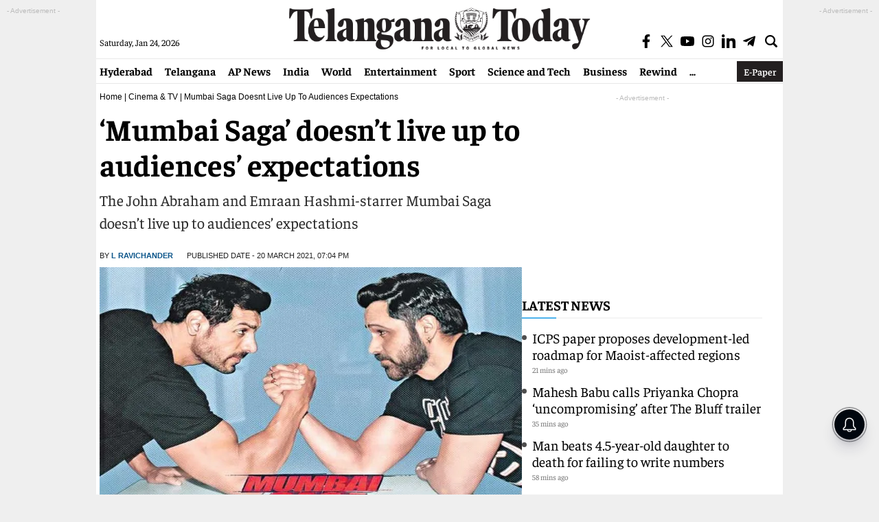

--- FILE ---
content_type: text/html; charset=utf-8
request_url: https://www.google.com/recaptcha/api2/aframe
body_size: 267
content:
<!DOCTYPE HTML><html><head><meta http-equiv="content-type" content="text/html; charset=UTF-8"></head><body><script nonce="MpADvgUT6Ki3RDwuWrAuwA">/** Anti-fraud and anti-abuse applications only. See google.com/recaptcha */ try{var clients={'sodar':'https://pagead2.googlesyndication.com/pagead/sodar?'};window.addEventListener("message",function(a){try{if(a.source===window.parent){var b=JSON.parse(a.data);var c=clients[b['id']];if(c){var d=document.createElement('img');d.src=c+b['params']+'&rc='+(localStorage.getItem("rc::a")?sessionStorage.getItem("rc::b"):"");window.document.body.appendChild(d);sessionStorage.setItem("rc::e",parseInt(sessionStorage.getItem("rc::e")||0)+1);localStorage.setItem("rc::h",'1769246610693');}}}catch(b){}});window.parent.postMessage("_grecaptcha_ready", "*");}catch(b){}</script></body></html>

--- FILE ---
content_type: application/javascript; charset=utf-8
request_url: https://fundingchoicesmessages.google.com/f/AGSKWxVZigYMOnV5lhn9K7smpvaE2bIhL375wIrVycm0JbKs6I9jDoWYQ5ssFZ1Y2ONBPdqtoO_yitrwOtf0GXv3z-bJaU66ZLs_IXoD6CzMJwj5Fp0g2fiE97FJBq9mI83WHGKM-RmLUYnAX4gxuKKSFELA-GtCJKOZcal86092tOTkvJy-5Z8nTiZtkqH_/_=iframe_adv&_ad_expand_/p2-header-ad-/msgads./tag-adv.
body_size: -1288
content:
window['563786ec-cf13-45a3-a1ce-60dd71071a21'] = true;